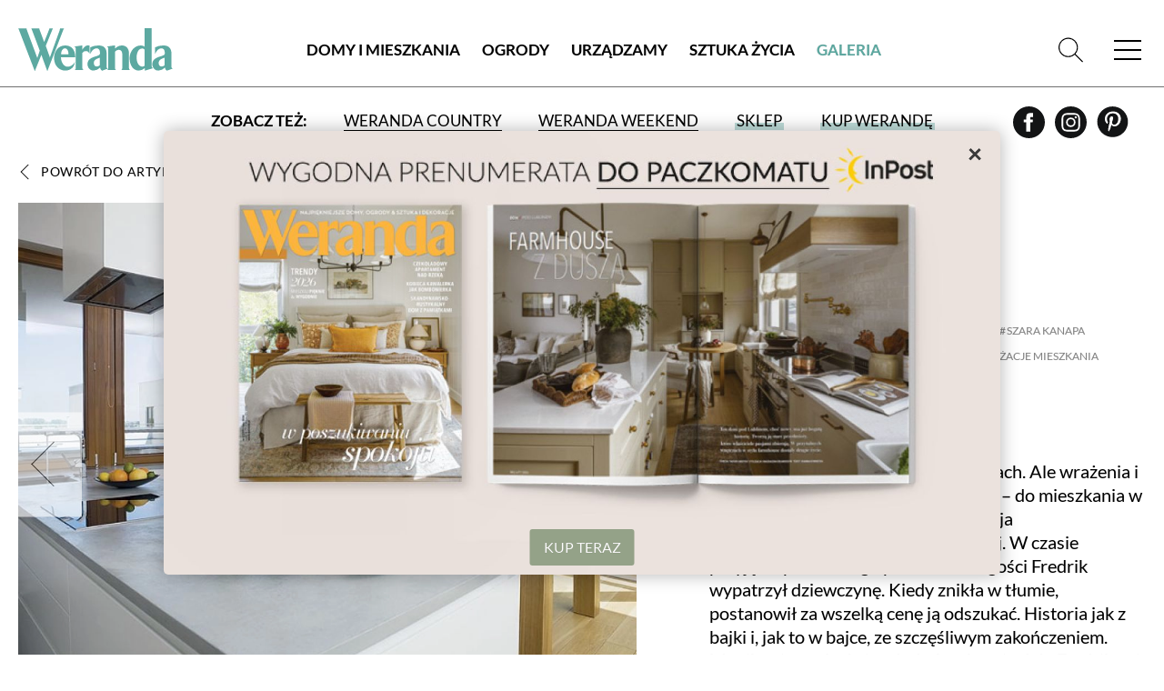

--- FILE ---
content_type: text/html; charset=utf-8
request_url: https://www.weranda.pl/galeria/mieszkanie-pelne-slonca/22561
body_size: 11395
content:
<!doctype html>
<html lang="pl">
<head>
    <meta charset="UTF-8">
    
                <title>Salon i otwarta kuchnia | Weranda.pl</title>
    <meta name="description" content="Kuchenny blat imituje beton." />
    <meta name="keywords" content="styl skandynawski, wnętrze nowoczesne, stonowane kolory, szara kanapa, taras, kuchnia otwarta na salon, aranżacje mieszkania, urządzanie mieszkania, wystrój wnętrz, projektowanie wnętrz" />
    <meta property="fb:app_id" content="144306935988702" />
    <meta property="og:type"   content="website" />
    <meta property="og:url"    content="https://www.weranda.pl/galeria/mieszkanie-pelne-slonca/22561" />
    <meta property="og:title"  content="Salon i otwarta kuchnia" />
    <meta property="og:description"  content="Kuchenny blat imituje beton." />
    <meta property="og:image"  content="https://www.weranda.pl/data/articles/kuchenny-blat-imituje-beton-mieszkanie-p-sf8Nx.jpg" />
    
    <link rel="preconnect" href="https://securepubads.g.doubleclick.net">
    <link rel="dns-prefetch" href="https://securepubads.g.doubleclick.net">
    <link rel="preload" href="https://securepubads.g.doubleclick.net/tag/js/gpt.js" as="script">

    <link rel="canonical" href="https://www.weranda.pl/galeria/mieszkanie-pelne-slonca/22561"/>

    <link rel="apple-touch-icon" sizes="57x57" href="https://www.weranda.pl/images/front/favicon/apple-icon-57x57.png">
    <link rel="apple-touch-icon" sizes="60x60" href="https://www.weranda.pl/images/front/favicon/apple-icon-60x60.png">
    <link rel="apple-touch-icon" sizes="72x72" href="https://www.weranda.pl/images/front/favicon/apple-icon-72x72.png">
    <link rel="apple-touch-icon" sizes="76x76" href="https://www.weranda.pl/images/front/favicon/apple-icon-76x76.png">
    <link rel="apple-touch-icon" sizes="114x114" href="https://www.weranda.pl/images/front/favicon/apple-icon-114x114.png">
    <link rel="apple-touch-icon" sizes="120x120" href="https://www.weranda.pl/images/front/favicon/apple-icon-120x120.png">
    <link rel="apple-touch-icon" sizes="144x144" href="https://www.weranda.pl/images/front/favicon/apple-icon-144x144.png">
    <link rel="apple-touch-icon" sizes="152x152" href="https://www.weranda.pl/images/front/favicon/apple-icon-152x152.png">
    <link rel="apple-touch-icon" sizes="180x180" href="https://www.weranda.pl/images/front/favicon/apple-icon-180x180.png">
    <link rel="icon" type="image/png" sizes="192x192"
          href="https://www.weranda.pl/images/front/favicon/android-icon-192x192.png">
    <link rel="icon" type="image/png" sizes="32x32" href="https://www.weranda.pl/images/front/favicon/favicon-32x32.png">
    <link rel="icon" type="image/png" sizes="96x96" href="https://www.weranda.pl/images/front/favicon/favicon-96x96.png">
    <link rel="icon" type="image/png" sizes="16x16" href="https://www.weranda.pl/images/front/favicon/favicon-16x16.png">
    <link rel="preload" href="https://www.weranda.pl/fonts/lato/Lato-Black.woff2" as="font" type="font/woff2" crossorigin/>
    <link rel="preload" href="https://www.weranda.pl/fonts/lato/Lato-Bold.woff2" as="font" type="font/woff2" crossorigin/>
    <link rel="preload" href="https://www.weranda.pl/fonts/lato/Lato-Italic.woff2" as="font" type="font/woff2" crossorigin/>
    <link rel="preload" href="https://www.weranda.pl/fonts/lato/Lato-Light.woff2" as="font" type="font/woff2" crossorigin/>
    <link rel="preload" href="https://www.weranda.pl/fonts/lato/Lato-Regular.woff2" as="font" type="font/woff2" crossorigin/>
    <link rel="preload" href="https://www.weranda.pl/fonts/LibreBaskerville/LibreBaskerville-Bold.woff2" as="font"
          type="font/woff2" crossorigin/>
    <link rel="preload" href="https://www.weranda.pl/fonts/LibreBaskerville/LibreBaskerville-Italic.woff2" as="font"
          type="font/woff2" crossorigin/>
    <link rel="preload" href="https://www.weranda.pl/fonts/LibreBaskerville/LibreBaskerville-Regular.woff2" as="font"
          type="font/woff2" crossorigin/>
    <meta name="msapplication-TileColor" content="#ffffff">
    <meta name="msapplication-TileImage" content="https://www.weranda.pl/images/front/favicon/ms-icon-144x144.png">
    <meta name="theme-color" content="#ffffff">

    <meta name="google-site-verification" content="MbUIWNon7w0GLrPSWr-nCz7a6cAo3pZLPCCgG1wFHrU"/>
    <meta name="csrf-token" content="dOpPrSCEE5rm6fZLi1pAzT4xeQtrffuvp5tmfQUp">
    <meta name="viewport" content="width=device-width, initial-scale=1">
    <link rel="stylesheet" href="https://www.weranda.pl/css/front/normalize.css" type="text/css">
    <link rel="stylesheet" href="https://www.weranda.pl/css/front/main.css?v=22.00" type="text/css">
    <link rel="stylesheet" href="https://www.weranda.pl/js/front/lightbox/css/fslightbox.min.css" type="text/css">
    <link rel="stylesheet" href="https://www.weranda.pl/js/front/cookieconsent@3.1.0/dist/cookieconsent.css" type="text/css">

    <link rel='manifest' href='/manifest.json'>

    <link rel="stylesheet" href="https://www.weranda.pl/js/front/lightbox/css/fslightbox.min.css">

    <script src="https://www.weranda.pl/js/front/jquery.min.js"></script>

    <script type="text/javascript">
        window.dataLayer = window.dataLayer || [];
        function gtag(){ dataLayer.push(arguments); }
        gtag('consent', 'default', {
            'ad_user_data': 'denied',
            'ad_personalization': 'denied',
            'ad_storage': 'denied',
            'analytics_storage': 'denied',
            'personalization_storage': 'denied',
            'functionality_storage' : 'granted',
            'security_storage': 'granted',
            'wait_for_update': 500,
            'ads_data_redaction': true
        });

        (function(w,d,s,l,i){w[l]=w[l]||[];w[l].push({'gtm.start':
                new Date().getTime(),event:'gtm.js'});var f=d.getElementsByTagName(s)[0],
            j=d.createElement(s),dl=l!='dataLayer'?'&l='+l:'';j.async=true;j.src=
            'https://www.googletagmanager.com/gtm.js?id='+i+dl;f.parentNode.insertBefore(j,f);
        })(window, document, 'script', 'dataLayer', 'GTM-5QLF9TN');
    </script>

    <!-- Facebook Pixel Code -->
    <script>
        !function(f,b,e,v,n,t,s)
        {if(f.fbq)return;n=f.fbq=function(){n.callMethod?
            n.callMethod.apply(n,arguments):n.queue.push(arguments)};
            if(!f._fbq)f._fbq=n;n.push=n;n.loaded=!0;n.version='2.0';
            n.queue=[];t=b.createElement(e);t.async=!0;
            t.src=v;s=b.getElementsByTagName(e)[0];
            s.parentNode.insertBefore(t,s)}(window, document,'script',
            'https://connect.facebook.net/en_US/fbevents.js');
        fbq('init', '221923555464854');
        fbq('track', 'PageView');
    </script>
    <!-- End Facebook Pixel Code -->

    
    <meta name="p:domain_verify" content="648fcfc7e04ab923d6e320d6ffcac888"/>

    <style>
    .gam-container {
        width: 100%;
        height: auto;
        display: block;
        text-align: center;
    }
</style>

<script async src="https://securepubads.g.doubleclick.net/tag/js/gpt.js" crossorigin="anonymous"></script>
<script>
    window.googletag = window.googletag || {cmd: []};

    const mobileSizesTop = [
        [300, 250],
        [336, 280],
        [250, 250],
        [300, 100],
    ]

    const mobileSizes = [
        [480, 320],
        [336, 280],
        [300, 250],
        [300, 100],
        [300, 75],
        [300, 50],
        [292, 30],
        [250, 250],
        [200, 200],
        'fluid'
    ];

    const tabletSizes = [
        [750, 300],
        [750, 200],
        [750, 100],
        [480, 320],
        [336, 280],
        [300, 600],
        [300, 250]
    ];

    const desktopSizes = [
        [1230, 300],
        [1024, 768],
        [980, 120],
        [980, 90],
        [970, 90],
        [970, 300],
        [970, 250],
        [750, 100],
        [750, 300],
        [750, 200],
        [480, 320],
        [336, 280],
        [300, 600],
        [300, 250]
    ];


    const isTablet = window.innerWidth >= 750 && window.innerWidth <= 1023;
    const isMobile = window.innerWidth < 750;
    let selectedSizes;
    if (isMobile) {
        selectedSizes = mobileSizes;
    } else if (isTablet) {
        selectedSizes = tabletSizes;
    } else {
        selectedSizes = desktopSizes;
    }

    googletag.cmd.push(function () {
        const slots = [
            { id: 'div-gpt-article_mid_1',       adunit: '/23330625328/wrnd/article_mid_1' },
            { id: 'div-gpt-article_mid_2',       adunit: '/23330625328/wrnd/article_mid_2' },
            { id: 'div-gpt-article_mid_3_mobile',adunit: '/23330625328/wrnd/article_mid_3_mobile' },
            { id: 'div-gpt-home_abovearchive',   adunit: '/23330625328/wrnd/home_abovearchive' },
            { id: 'div-gpt-home_mid_1',          adunit: '/23330625328/wrnd/home_mid_1' },
            { id: 'div-gpt-home_mid_2',          adunit: '/23330625328/wrnd/home_mid_2' },
            { id: 'div-gpt-home_mid_3',          adunit: '/23330625328/wrnd/home_mid_3' },
            { id: 'div-gpt-home_mid_4',          adunit: '/23330625328/wrnd/home_mid_4' },
            { id: 'div-gpt-ros_top',             adunit: '/23330625328/wrnd/ros_top' },
            { id: 'div-gpt-section_abovearchive',adunit: '/23330625328/wrnd/section_abovearchive' },
            { id: 'div-gpt-section_mid_1',       adunit: '/23330625328/wrnd/section_mid_1' },
            { id: 'div-gpt-gallery_item',             adunit: '/23330625328/wrnd/gallery_item' }
        ];
        slots.forEach(slot => {
            if(slot.id === 'div-gpt-ros_top' && isMobile) {
                if (document.getElementById(slot.id)) {
                    googletag.defineSlot(slot.adunit, mobileSizesTop, slot.id)
                        .addService(googletag.pubads());
                }
            } else {
                if (document.getElementById(slot.id)) {
                    googletag.defineSlot(slot.adunit, selectedSizes, slot.id)
                        .addService(googletag.pubads());
                }
            }
        });
        googletag.pubads().enableSingleRequest();
        googletag.pubads().collapseEmptyDivs();

        // Listener do zwijania banner_container gdy brak reklamy
        googletag.pubads().addEventListener('slotRenderEnded', function (event) {
            var slotElementId = event.slot.getSlotElementId();
            var slotEl = document.getElementById(slotElementId);

            if (!slotEl) return;

            // Znajdź nadrzędny div z klasą "banner_container"
            var bannerContainer = slotEl.closest('.banner_flex');

            // Jeśli nie znaleziono kontenera, użyj samego slotu
            var targetEl = bannerContainer || slotEl;

            // Brak reklamy → całkowicie ukryj kontener
            if (event.isEmpty) {
                targetEl.style.display = 'none';
            } else {
                // Reklama jest → pokaż kontener
                targetEl.style.display = 'flex';
            }
        });

        googletag.enableServices();
    });
</script>

    <meta name="google-site-verification" content="lgIXDdoRr55oYPzssVF0KmguQJ-NzrIkklJlTkr_B-g" />

    <script src="https://jsc.mgid.com/site/924500.js" async></script>
</head>
<body>
    <script type="module" src="https://www.weranda.pl/js/front/cookieconsent-config.js"></script>
<header class="menu-header wrapper">
    <div class="wrapper">
        <p class="for-readers">Weranda</p>
        <a href="https://www.weranda.pl" class="logo">
            <img src="https://www.weranda.pl/images/front/logo-green.svg" alt="Weranda" width="170" height="47">
        </a>
        <ul class="menu-list-top">
                            <li class="menu-item">
                    <a href="https://www.weranda.pl/domy-i-mieszkania" class="link">Domy i Mieszkania</a>
                </li>
                            <li class="menu-item">
                    <a href="https://www.weranda.pl/ogrody" class="link">Ogrody</a>
                </li>
                            <li class="menu-item">
                    <a href="https://www.weranda.pl/urzadzamy" class="link">Urządzamy</a>
                </li>
                            <li class="menu-item">
                    <a href="https://www.weranda.pl/sztuka-zycia" class="link">Sztuka Życia</a>
                </li>
                        <li class="menu-item active"><a href="https://www.weranda.pl/galeria" class="link">Galeria</a></li>
        </ul>
        <div class="menu-search-block">
            <form class="search-form form-item" action="https://www.weranda.pl/wyszukaj">
                <input type="text" class="has-focus" placeholder="Napisz, czego szukasz" name="search">
                <input type="submit" value="Szukaj" class="btn">
                <a href="#" class="clear-input"></a>
            </form>
            <a href="#" class="link-icon js-search-open">
                <svg>
                    <use xlink:href="https://www.weranda.pl/images/front/svg/svg-map.svg#header-search"></use>
                </svg>
            </a>
        </div>
        <a href="#" class="mobile-menu">
            <span class="open-menu"></span>
            <span href="#" class="close-menu"></span>
        </a>
        <div class="menu-list">
            <ul class="menu-list__inner">
                                    <li class="menu-item has-sub-menu">
                        <a href="https://www.weranda.pl/domy-i-mieszkania" class="link">Domy i Mieszkania</a>
                                                    <ul class="sub-menu">
                                                                    <li class="menu-item-96">
                                        <a href="https://www.weranda.pl/domy-i-mieszkania/stylowe-i-przytulne" class="link">Stylowe i przytulne</a>
                                    </li>
                                                                    <li class="menu-item-101">
                                        <a href="https://www.weranda.pl/domy-i-mieszkania/styl-skandynawski" class="link">Styl skandynawski</a>
                                    </li>
                                                                    <li class="menu-item-98">
                                        <a href="https://www.weranda.pl/domy-i-mieszkania/w-stylu-rustykalnym" class="link">Styl rustykalny</a>
                                    </li>
                                                                    <li class="menu-item-97">
                                        <a href="https://www.weranda.pl/domy-i-mieszkania/wnetrza-nowoczesne" class="link">Styl nowoczesny</a>
                                    </li>
                                                                    <li class="menu-item-95">
                                        <a href="https://www.weranda.pl/domy-i-mieszkania/rezydencje" class="link">Rezydencje</a>
                                    </li>
                                                                    <li class="menu-item-145">
                                        <a href="https://www.weranda.pl/domy-i-mieszkania/male-mieszkanie" class="link">Małe mieszkanie</a>
                                    </li>
                                                                    <li class="menu-item-146">
                                        <a href="https://www.weranda.pl/domy-i-mieszkania/wnetrza-z-instagrama" class="link">Wnętrza z instagrama</a>
                                    </li>
                                                                    <li class="menu-item-130">
                                        <a href="https://www.weranda.pl/domy-i-mieszkania/znani-i-lubiani-w-domu" class="link">Znani i lubiani w domu</a>
                                    </li>
                                                                    <li class="menu-item-100">
                                        <a href="https://www.weranda.pl/domy-i-mieszkania/atelier-artystow" class="link">Atelier artystów</a>
                                    </li>
                                                                    <li class="menu-item-152">
                                        <a href="https://www.weranda.pl/domy-i-mieszkania/architektura" class="link">Architektura</a>
                                    </li>
                                                            </ul>
                                            </li>
                                    <li class="menu-item has-sub-menu">
                        <a href="https://www.weranda.pl/ogrody" class="link">Ogrody</a>
                                                    <ul class="sub-menu">
                                                                    <li class="menu-item-102">
                                        <a href="https://www.weranda.pl/ogrody/male-i-duze" class="link">Ogrody małe i duże</a>
                                    </li>
                                                                    <li class="menu-item-149">
                                        <a href="https://www.weranda.pl/ogrody/balkon-i-taras" class="link">Balkon i taras</a>
                                    </li>
                                                                    <li class="menu-item-150">
                                        <a href="https://www.weranda.pl/ogrody/rosliny-ogrodowe" class="link">Rośliny ogrodowe</a>
                                    </li>
                                                                    <li class="menu-item-151">
                                        <a href="https://www.weranda.pl/ogrody/kwiaty-doniczkowe" class="link">Kwiaty doniczkowe</a>
                                    </li>
                                                            </ul>
                                            </li>
                                    <li class="menu-item has-sub-menu">
                        <a href="https://www.weranda.pl/urzadzamy" class="link">Urządzamy</a>
                                                    <ul class="sub-menu">
                                                                    <li class="menu-item-108">
                                        <a href="https://www.weranda.pl/urzadzamy/salon" class="link">Salon</a>
                                    </li>
                                                                    <li class="menu-item-106">
                                        <a href="https://www.weranda.pl/urzadzamy/kuchnia" class="link">Kuchnia</a>
                                    </li>
                                                                    <li class="menu-item-110">
                                        <a href="https://www.weranda.pl/urzadzamy/jadalnia" class="link">Jadalnia</a>
                                    </li>
                                                                    <li class="menu-item-107">
                                        <a href="https://www.weranda.pl/urzadzamy/lazienka" class="link">Łazienka</a>
                                    </li>
                                                                    <li class="menu-item-109">
                                        <a href="https://www.weranda.pl/urzadzamy/sypialnia" class="link">Sypialnia</a>
                                    </li>
                                                                    <li class="menu-item-141">
                                        <a href="https://www.weranda.pl/urzadzamy/pokoj-dzieciecy" class="link">Pokój dziecka</a>
                                    </li>
                                                                    <li class="menu-item-119">
                                        <a href="https://www.weranda.pl/urzadzamy/przedpokoj" class="link">Hol i przedpokój</a>
                                    </li>
                                                                    <li class="menu-item-105">
                                        <a href="https://www.weranda.pl/urzadzamy/jak-to-urzadzic" class="link">Jak to urządzić?</a>
                                    </li>
                                                                    <li class="menu-item-114">
                                        <a href="https://www.weranda.pl/urzadzamy/dekoracje" class="link">Dekoracje</a>
                                    </li>
                                                                    <li class="menu-item-112">
                                        <a href="https://www.weranda.pl/urzadzamy/aranzacje-okien" class="link">Aranżacje okien</a>
                                    </li>
                                                                    <li class="menu-item-117">
                                        <a href="https://www.weranda.pl/urzadzamy/rtv-i-agd" class="link">RTV i AGD</a>
                                    </li>
                                                                    <li class="menu-item-142">
                                        <a href="https://www.weranda.pl/urzadzamy/tkaniny-i-tapety" class="link">Tkaniny i tapety</a>
                                    </li>
                                                            </ul>
                                            </li>
                                    <li class="menu-item has-sub-menu">
                        <a href="https://www.weranda.pl/sztuka-zycia" class="link">Sztuka Życia</a>
                                                    <ul class="sub-menu">
                                                                    <li class="menu-item-121">
                                        <a href="https://www.weranda.pl/sztuka-zycia/artysci" class="link">Artyści</a>
                                    </li>
                                                                    <li class="menu-item-143">
                                        <a href="https://www.weranda.pl/sztuka-zycia/projektanci" class="link">Projektanci</a>
                                    </li>
                                                                    <li class="menu-item-123">
                                        <a href="https://www.weranda.pl/sztuka-zycia/kolekcje" class="link">Kolekcje</a>
                                    </li>
                                                                    <li class="menu-item-128">
                                        <a href="https://www.weranda.pl/sztuka-zycia/przepisy-kulinarne" class="link">Przepisy kulinarne</a>
                                    </li>
                                                                    <li class="menu-item-28">
                                        <a href="https://www.weranda.pl/sztuka-zycia/zaproszenia" class="link">Zaproszenia</a>
                                    </li>
                                                            </ul>
                                            </li>
                                <li class="menu-item has-sub-menu">
                    <a href="https://sklep.weranda.pl" class="link" target="_blank">
                        Sklep
                    </a>
                    <ul class="sub-menu">
                        <li>
                            <a href="https://sklep.weranda.pl/kategoria/do-domu" class="link" target="_blank">
                                Do domu
                            </a>
                        </li>
                        <li>
                            <a href="https://sklep.weranda.pl/kategoria/do-ogrodu" class="link" target="_blank">
                                Do ogrodu
                            </a>
                        </li>
                        <li>
                            <a href="https://sklep.weranda.pl/kategoria/ksiazki" class="link" target="_blank">
                                Książki
                            </a>
                        </li>
                        <li>
                            <a href="https://sklep.weranda.pl/kategoria/kosmetyki-naturalne" class="link" target="_blank">
                                Kosmetyki naturalne
                            </a>
                        </li>
                        <li>
                            <a href="https://sklep.weranda.pl/kategoria/pomysl-na-prezent" class="link" target="_blank">
                                Pomysł na prezent
                            </a>
                        </li>
                    </ul>
                </li>
                <li class="menu-item active">
                    <a href="https://www.weranda.pl/galeria" class="link">
                        Galeria
                    </a>
                </li>
            </ul>
            <div class="menu-list__cta-archive">
                <figure class="cta-archive-item">
                    <div class="photo-wrapper">
                                                    <img class="lazy" src="" lazy-src="https://www.weranda.pl/data/archive_graphics/tlo fb wer 02 inpost.jpg" alt="Numer 2 / 2026">
                                            </div>
                    <figcaption class="text-wrapper">
                        <a href="https://www.weranda.pl/aktualny-numer" class="btn-inverse">Zajrzyj do środka</a>
                        <div class="links">
                            <a href="https://prenumerata.tejot.com.pl/weranda/aktualny-numer" class="link" target="_blank">Aktualny numer</a>
                            <a href="https://prenumerata.tejot.com.pl/weranda/prenumerata" class="link" target="_blank">Prenumerata</a>
                        </div>
                    </figcaption>
                </figure>
            </div>
            <div class="menu-list__social">
                <span>Zapraszamy do śledzenia Werandy</span>
                <div class="row">
                    <a href="https://www.facebook.com/MagazynWeranda/" class="link-icon" target="_blank">
                        <svg>
                            <use xlink:href="https://www.weranda.pl/images/front/svg/svg-map.svg#header-fb"></use>
                        </svg>
                    </a>
                    <a href="https://www.instagram.com/weranda_magazyn/" class="link-icon" target="_blank">
                        <svg>
                            <use xlink:href="https://www.weranda.pl/images/front/svg/svg-map.svg#header-insta"></use>
                        </svg>
                    </a>
                    <a href="https://pl.pinterest.com/magazynweranda/" class="link-icon" target="_blank">
                        <svg>
                            <use xlink:href="https://www.weranda.pl/images/front/svg/svg-map.svg#header-pinterest"></use>
                        </svg>
                    </a>
                </div>
            </div>
        </div>
    </div>
    <div class="menu-header-bottom">
        <span class="menu-header-bottom-text">Zobacz też:</span>
        <ul class="menu-header-bottom-list">
            <li class="menu-header-bottom-item">
                <a href="https://www.werandacountry.pl/" target="_blank" class="link">
                    Weranda Country
                </a>
            </li>
            <li class="menu-header-bottom-item">
                <a href="https://www.werandaweekend.pl/" target="_blank" class="link">
                    Weranda Weekend
                </a>
            </li>
            <li class="menu-header-bottom-item shop">
                <a href="https://sklep.weranda.pl" class="link link-green-block" target="_blank"><span>Sklep</span></a>
            </li>
            <li class="menu-header-bottom-item has-subscription">
                <a href="https://prenumerata.tejot.com.pl/" class="link link-green-block" target="_blank"><span>Kup Werandę</span></a>

                                    <div class="subscription-tabs">
                        <h4 data-id="subscription-tabs-1">Prenumerata</h4>
                        <h4 data-id="subscription-tabs-2" class="active">Aktualny numer</h4>
                        <div id="subscription-tabs-1" class="subscription_tabs__tab">
                            <div class="menu-subscription">
                                <div class="gazetka">
                                    <a href="https://www.weranda.pl/aktualny-numer">
                                        <picture>
                                            <source srcset="https://www.weranda.pl/cache/180-223/bfe41a533e4ae75fe529cc4ccb6c5a63/ab4951305ffc3fe2e90f26ed27511803_01_wer2-2026_836px.webp" type="image/webp">
                                            <source srcset="https://www.weranda.pl/cache/180-223/bfe41a533e4ae75fe529cc4ccb6c5a63/ab4951305ffc3fe2e90f26ed27511803_01_wer2-2026_836px.jpg" type="image/jpeg">
                                            <img src="https://www.weranda.pl/cache/180-223/bfe41a533e4ae75fe529cc4ccb6c5a63/ab4951305ffc3fe2e90f26ed27511803_01_wer2-2026_836px.jpg" alt="Weranda 2/2026" loading="lazy">
                                        </picture>
                                    </a>
                                </div>

                                <div class="subscriptions">
                                    <div class="sub-wrapper">
                                        <p>Wybierz typ prenumeraty</p>
                                        <ul class="subscriptions-list">
                                            <li>
                                                <a href="https://prenumerata.tejot.com.pl/weranda/prenumerata/krok/2/printed" class="paper">
                                                    <div class="text-wrapper">
                                            <span class="edition">
                                                wersja drukowana
                                            </span>
                                                        <span class="description">
                                                prenumerata z dostawą do domu
                                            </span>
                                                    </div>
                                                    <img class="lazy" src="" lazy-src="https://www.weranda.pl/images/front/icons/thin-1210_bookmark_book_read.svg" alt="Weranda.pl">
                                                </a>
                                            </li>
                                            <li>
                                                <a href="https://prenumerata.tejot.com.pl/weranda/prenumerata/krok/2/online" class="online">
                                                    <div class="text-wrapper">
                                            <span class="edition">
                                                wersja elektroniczna
                                            </span>
                                                        <span class="description">
                                                wysyłka 2 dni przed ukazaniem się magazynu w sprzedaży
                                            </span>
                                                    </div>
                                                    <img class="lazy" src="" lazy-src="https://www.weranda.pl/images/front/icons/thin-1265_computer_mobile_desktop.svg" alt="Weranda.pl">
                                                </a>
                                            </li>
                                            <li>
                                                <a href="https://prenumerata.tejot.com.pl/weranda/pakiet/krok/2" class="duo">
                                                    <div class="text-wrapper">
                                            <span class="edition">
                                                pakiet duo
                                            </span>
                                                        <span class="description">
                                                najlepsza oferta cenowa
                                            </span>
                                                    </div>
                                                    <div class="image-wrapper">
                                                        <img class="lazy" src="" lazy-src="https://www.weranda.pl/images/front/icons/thin-1210_bookmark_book_read.svg" alt="Weranda.pl">
                                                        <span class="plus">+</span>
                                                        <img class="lazy" src="" lazy-src="https://www.weranda.pl/images/front/icons/thin-1265_computer_mobile_desktop.svg" alt="Weranda.pl">
                                                    </div>
                                                </a>
                                            </li>
                                        </ul>
                                    </div>
                                </div>
                            </div>
                        </div>
                        <div id="subscription-tabs-2" class="subscription_tabs__tab active">
                            <div class="menu-subscription">
                                <div class="gazetka">
                                                                            <a href="https://www.weranda.pl/aktualny-numer">
                                            <picture>
                                                <source srcset="https://www.weranda.pl/cache/180-223/bfe41a533e4ae75fe529cc4ccb6c5a63/ab4951305ffc3fe2e90f26ed27511803_01_wer2-2026_836px.webp" type="image/webp">
                                                <source srcset="https://www.weranda.pl/cache/180-223/bfe41a533e4ae75fe529cc4ccb6c5a63/ab4951305ffc3fe2e90f26ed27511803_01_wer2-2026_836px.jpg" type="image/jpeg">
                                                <img src="https://www.weranda.pl/cache/180-223/bfe41a533e4ae75fe529cc4ccb6c5a63/ab4951305ffc3fe2e90f26ed27511803_01_wer2-2026_836px.jpg" alt="Weranda 2/2026" loading="lazy">
                                            </picture>
                                        </a>
                                                                    </div>

                                <div class="subscriptions">
                                    <div class="sub-wrapper">
                                        <p>Wybierz typ wydania</p>
                                        <ul class="subscriptions-list">
                                            <li>
                                                <a href="https://prenumerata.tejot.com.pl/weranda/aktualny-numer/krok/2/printed" class="paper">
                                                    <div class="text-wrapper">
                                            <span class="edition">
                                                wydanie drukowane
                                            </span>
                                                        <span class="description">
                                                aktualny numer z dostawą do domu
                                            </span>
                                                    </div>
                                                    <img class="lazy" src="" lazy-src="https://www.weranda.pl/images/front/icons/thin-1210_bookmark_book_read.svg" alt="Weranda.pl">
                                                </a>
                                            </li>
                                            <li>
                                                <a href="https://prenumerata.tejot.com.pl/weranda/aktualny-numer/krok/2/online" class="online">
                                                    <div class="text-wrapper">
                                            <span class="edition">
                                                e-wydanie PDF
                                            </span>
                                                        <span class="description">
                                                przeglądaj bezpośrednio na Twoim komputerze lub urządzeniu mobilnym
                                            </span>
                                                    </div>
                                                    <img class="lazy" src="" lazy-src="https://www.weranda.pl/images/front/icons/thin-1265_computer_mobile_desktop.svg" alt="Weranda.pl">
                                                </a>
                                            </li>
                                        </ul>
                                    </div>
                                </div>
                            </div>
                        </div>
                    </div>
                            </li>
        </ul>
        <div class="row social">
            <a href="https://www.facebook.com/MagazynWeranda/" class="link-icon" target="_blank">
                <svg>
                    <use xlink:href="https://www.weranda.pl/images/front/svg/svg-map.svg#header-fb"></use>
                </svg>
            </a>
            <a href="https://www.instagram.com/weranda_magazyn/" class="link-icon" target="_blank">
                <svg>
                    <use xlink:href="https://www.weranda.pl/images/front/svg/svg-map.svg#header-insta"></use>
                </svg>
            </a>
            <a href="https://pl.pinterest.com/magazynweranda/" class="link-icon" target="_blank">
                <svg>
                    <use xlink:href="https://www.weranda.pl/images/front/svg/svg-map.svg#header-pinterest"></use>
                </svg>
            </a>
        </div>
    </div>
</header>
<div class="header-cta submenu">
    <div class="page">
        <div class="banner_flex">
            <div class="banner_container">
                <span class="banner_text">reklama</span>
                <div class="banner_content">
                    <div class="gam-container" id="div-gpt-ros_top"></div>
                </div>
            </div>
        </div>
    </div>
</div>


<main class="page-article-detal pion">
    <section class="gallery-detal-content wrapper">
        <a href="https://www.weranda.pl/domy-i-mieszkania/wnetrza-nowoczesne/mieszkanie-pelne-slonca" class="link-inverse back">Powrót do artykułu <span>Mieszkanie pełne słońca</span></a>

        <div class="block-hero">
            <div class="photo-gallery-wrapper">
                <div class="photo-wrapper image-wide">
                    <a href="https://www.weranda.pl/data/articles/kuchenny-blat-imituje-beton-mieszkanie-p-sf8Nx.jpg" data-fslightbox="img-2842243" data-title="Kuchenny blat imituje beton. Mieszkanie pełne słońca">
                        <picture>
                            <source srcset="https://www.weranda.pl/cache/840-630/bfe41a533e4ae75fe529cc4ccb6c5a63/kuchenny-blat-imituje-beton-mieszkanie-p-sf8Nx.webp" type="image/webp">
                            <source srcset="https://www.weranda.pl/cache/840-630/bfe41a533e4ae75fe529cc4ccb6c5a63/kuchenny-blat-imituje-beton-mieszkanie-p-sf8Nx.jpg" type="image/jpeg">
                            <img width="800" height="600" src="https://www.weranda.pl/cache/840-630/bfe41a533e4ae75fe529cc4ccb6c5a63/kuchenny-blat-imituje-beton-mieszkanie-p-sf8Nx.jpg" alt="Kuchenny blat imituje beton. Mieszkanie pełne słońca" loading="lazy">
                        </picture>
                    </a>
                                            <a href="https://www.weranda.pl/galeria/mieszkanie-pelne-slonca/22559" class="prev-page"></a>
                                                                <a href="https://www.weranda.pl/galeria/mieszkanie-pelne-slonca/22557" class="next-page"></a>
                    
                    <div class="image-desc">Kuchenny blat imituje beton.</div>
                </div>

                <div class="miniatures">
                    <ul>
                                            <li>
                            <a href="https://www.weranda.pl/galeria/mieszkanie-pelne-slonca/22564">
                                <picture>
                                    <source srcset="https://www.weranda.pl/cache/155-155/bfe41a533e4ae75fe529cc4ccb6c5a63/nad-jedna-z-szarych-sof-gospodyni-powies-C3pPt.webp" type="image/webp">
                                    <source srcset="https://www.weranda.pl/cache/155-155/bfe41a533e4ae75fe529cc4ccb6c5a63/nad-jedna-z-szarych-sof-gospodyni-powies-C3pPt.jpg" type="image/jpeg">
                                    <img width="152" height="152" src="https://www.weranda.pl/cache/155-155/bfe41a533e4ae75fe529cc4ccb6c5a63/nad-jedna-z-szarych-sof-gospodyni-powies-C3pPt.jpg" alt="Nad jedną z szarych sof gospodyni powiesiła plakat teatralny Espresso autorstwa Michała Książka." loading="lazy">
                                </picture>
                            </a>
                        </li>
                                            <li>
                            <a href="https://www.weranda.pl/galeria/mieszkanie-pelne-slonca/22556">
                                <picture>
                                    <source srcset="https://www.weranda.pl/cache/155-155/bfe41a533e4ae75fe529cc4ccb6c5a63/szara-kanapa-od-napa-mieszkanie-pelne-sl-eKzW6.webp" type="image/webp">
                                    <source srcset="https://www.weranda.pl/cache/155-155/bfe41a533e4ae75fe529cc4ccb6c5a63/szara-kanapa-od-napa-mieszkanie-pelne-sl-eKzW6.jpg" type="image/jpeg">
                                    <img width="152" height="152" src="https://www.weranda.pl/cache/155-155/bfe41a533e4ae75fe529cc4ccb6c5a63/szara-kanapa-od-napa-mieszkanie-pelne-sl-eKzW6.jpg" alt="Szara kanapa od NAPa. Mieszkanie pełne słońca" loading="lazy">
                                </picture>
                            </a>
                        </li>
                                            <li>
                            <a href="https://www.weranda.pl/galeria/mieszkanie-pelne-slonca/22560">
                                <picture>
                                    <source srcset="https://www.weranda.pl/cache/155-155/bfe41a533e4ae75fe529cc4ccb6c5a63/bebowy-prosty-stol-zostal-zrobiony-w-les-u5W7g.webp" type="image/webp">
                                    <source srcset="https://www.weranda.pl/cache/155-155/bfe41a533e4ae75fe529cc4ccb6c5a63/bebowy-prosty-stol-zostal-zrobiony-w-les-u5W7g.jpg" type="image/jpeg">
                                    <img width="152" height="152" src="https://www.weranda.pl/cache/155-155/bfe41a533e4ae75fe529cc4ccb6c5a63/bebowy-prosty-stol-zostal-zrobiony-w-les-u5W7g.jpg" alt="Bębowy prosty stół został zrobiony w Lesznie przez Manufakturę Drewna." loading="lazy">
                                </picture>
                            </a>
                        </li>
                                            <li>
                            <a href="https://www.weranda.pl/galeria/mieszkanie-pelne-slonca/22559">
                                <picture>
                                    <source srcset="https://www.weranda.pl/cache/155-155/bfe41a533e4ae75fe529cc4ccb6c5a63/kanapy-od-napa-mieszkanie-pelne-slonca-nzJa7.webp" type="image/webp">
                                    <source srcset="https://www.weranda.pl/cache/155-155/bfe41a533e4ae75fe529cc4ccb6c5a63/kanapy-od-napa-mieszkanie-pelne-slonca-nzJa7.jpg" type="image/jpeg">
                                    <img width="152" height="152" src="https://www.weranda.pl/cache/155-155/bfe41a533e4ae75fe529cc4ccb6c5a63/kanapy-od-napa-mieszkanie-pelne-slonca-nzJa7.jpg" alt="Kanapy od Napa. Mieszkanie pełne słońca" loading="lazy">
                                </picture>
                            </a>
                        </li>
                                            <li class="current">
                            <a href="https://www.weranda.pl/galeria/mieszkanie-pelne-slonca/22561">
                                <picture>
                                    <source srcset="https://www.weranda.pl/cache/155-155/bfe41a533e4ae75fe529cc4ccb6c5a63/kuchenny-blat-imituje-beton-mieszkanie-p-sf8Nx.webp" type="image/webp">
                                    <source srcset="https://www.weranda.pl/cache/155-155/bfe41a533e4ae75fe529cc4ccb6c5a63/kuchenny-blat-imituje-beton-mieszkanie-p-sf8Nx.jpg" type="image/jpeg">
                                    <img width="152" height="152" src="https://www.weranda.pl/cache/155-155/bfe41a533e4ae75fe529cc4ccb6c5a63/kuchenny-blat-imituje-beton-mieszkanie-p-sf8Nx.jpg" alt="Kuchenny blat imituje beton. Mieszkanie pełne słońca" loading="lazy">
                                </picture>
                            </a>
                        </li>
                                            <li>
                            <a href="https://www.weranda.pl/galeria/mieszkanie-pelne-slonca/22557">
                                <picture>
                                    <source srcset="https://www.weranda.pl/cache/155-155/bfe41a533e4ae75fe529cc4ccb6c5a63/duzo-okien-i-ogromny-taras-to-nie-jedyne-3zHRm.webp" type="image/webp">
                                    <source srcset="https://www.weranda.pl/cache/155-155/bfe41a533e4ae75fe529cc4ccb6c5a63/duzo-okien-i-ogromny-taras-to-nie-jedyne-3zHRm.jpg" type="image/jpeg">
                                    <img width="152" height="152" src="https://www.weranda.pl/cache/155-155/bfe41a533e4ae75fe529cc4ccb6c5a63/duzo-okien-i-ogromny-taras-to-nie-jedyne-3zHRm.jpg" alt="Dużo okien i ogromny taras to nie jedyne atuty mieszkania na Wilanowie." loading="lazy">
                                </picture>
                            </a>
                        </li>
                                            <li>
                            <a href="https://www.weranda.pl/galeria/mieszkanie-pelne-slonca/22562">
                                <picture>
                                    <source srcset="https://www.weranda.pl/cache/155-155/bfe41a533e4ae75fe529cc4ccb6c5a63/biezniki-i-talerze-od-coqlila-mieszkanie-Y3jum.webp" type="image/webp">
                                    <source srcset="https://www.weranda.pl/cache/155-155/bfe41a533e4ae75fe529cc4ccb6c5a63/biezniki-i-talerze-od-coqlila-mieszkanie-Y3jum.jpg" type="image/jpeg">
                                    <img width="152" height="152" src="https://www.weranda.pl/cache/155-155/bfe41a533e4ae75fe529cc4ccb6c5a63/biezniki-i-talerze-od-coqlila-mieszkanie-Y3jum.jpg" alt="Bieżniki i talerze od Coqlila. Mieszkanie pełne słońca" loading="lazy">
                                </picture>
                            </a>
                        </li>
                                            <li>
                            <a href="https://www.weranda.pl/galeria/mieszkanie-pelne-slonca/22558">
                                <picture>
                                    <source srcset="https://www.weranda.pl/cache/155-155/bfe41a533e4ae75fe529cc4ccb6c5a63/duzo-okien-i-ogromny-taras-to-nie-jedyne-wtG9o.webp" type="image/webp">
                                    <source srcset="https://www.weranda.pl/cache/155-155/bfe41a533e4ae75fe529cc4ccb6c5a63/duzo-okien-i-ogromny-taras-to-nie-jedyne-wtG9o.jpg" type="image/jpeg">
                                    <img width="152" height="152" src="https://www.weranda.pl/cache/155-155/bfe41a533e4ae75fe529cc4ccb6c5a63/duzo-okien-i-ogromny-taras-to-nie-jedyne-wtG9o.jpg" alt="Dużo okien i ogromny taras to nie jedyne atuty mieszkania na Wilanowie." loading="lazy">
                                </picture>
                            </a>
                        </li>
                                            <li>
                            <a href="https://www.weranda.pl/galeria/mieszkanie-pelne-slonca/22563">
                                <picture>
                                    <source srcset="https://www.weranda.pl/cache/155-155/bfe41a533e4ae75fe529cc4ccb6c5a63/atutem-mieszkania-sa-ogromne-okna-mieszk-a4Vos.webp" type="image/webp">
                                    <source srcset="https://www.weranda.pl/cache/155-155/bfe41a533e4ae75fe529cc4ccb6c5a63/atutem-mieszkania-sa-ogromne-okna-mieszk-a4Vos.jpg" type="image/jpeg">
                                    <img width="152" height="152" src="https://www.weranda.pl/cache/155-155/bfe41a533e4ae75fe529cc4ccb6c5a63/atutem-mieszkania-sa-ogromne-okna-mieszk-a4Vos.jpg" alt="Atutem mieszkania są ogromne okna. Mieszkanie pełne słońca" loading="lazy">
                                </picture>
                            </a>
                        </li>
                                            <li>
                            <a href="https://www.weranda.pl/galeria/mieszkanie-pelne-slonca/22565">
                                <picture>
                                    <source srcset="https://www.weranda.pl/cache/155-155/bfe41a533e4ae75fe529cc4ccb6c5a63/mieszkanie-takie-jak-szwedzi-lubia-najba-BnJED.webp" type="image/webp">
                                    <source srcset="https://www.weranda.pl/cache/155-155/bfe41a533e4ae75fe529cc4ccb6c5a63/mieszkanie-takie-jak-szwedzi-lubia-najba-BnJED.jpg" type="image/jpeg">
                                    <img width="152" height="152" src="https://www.weranda.pl/cache/155-155/bfe41a533e4ae75fe529cc4ccb6c5a63/mieszkanie-takie-jak-szwedzi-lubia-najba-BnJED.jpg" alt="Mieszkanie takie, jak Szwedzi lubia najbardziej - z wielkimi oknami i tarasem." loading="lazy">
                                </picture>
                            </a>
                        </li>
                                            <li>
                            <a href="https://www.weranda.pl/galeria/mieszkanie-pelne-slonca/22566">
                                <picture>
                                    <source srcset="https://www.weranda.pl/cache/155-155/bfe41a533e4ae75fe529cc4ccb6c5a63/duzo-okien-i-ogromny-taras-to-nie-jedyne-fyCJQ.webp" type="image/webp">
                                    <source srcset="https://www.weranda.pl/cache/155-155/bfe41a533e4ae75fe529cc4ccb6c5a63/duzo-okien-i-ogromny-taras-to-nie-jedyne-fyCJQ.jpg" type="image/jpeg">
                                    <img width="152" height="152" src="https://www.weranda.pl/cache/155-155/bfe41a533e4ae75fe529cc4ccb6c5a63/duzo-okien-i-ogromny-taras-to-nie-jedyne-fyCJQ.jpg" alt="Dużo okien i ogromny taras to nie jedyne atuty mieszkania na Wilanowie." loading="lazy">
                                </picture>
                            </a>
                        </li>
                                            <li>
                            <a href="https://www.weranda.pl/galeria/mieszkanie-pelne-slonca/22567">
                                <picture>
                                    <source srcset="https://www.weranda.pl/cache/155-155/bfe41a533e4ae75fe529cc4ccb6c5a63/duzo-okien-i-ogromny-taras-to-nie-jedyne-DQzZF.webp" type="image/webp">
                                    <source srcset="https://www.weranda.pl/cache/155-155/bfe41a533e4ae75fe529cc4ccb6c5a63/duzo-okien-i-ogromny-taras-to-nie-jedyne-DQzZF.jpg" type="image/jpeg">
                                    <img width="152" height="152" src="https://www.weranda.pl/cache/155-155/bfe41a533e4ae75fe529cc4ccb6c5a63/duzo-okien-i-ogromny-taras-to-nie-jedyne-DQzZF.jpg" alt="Dużo okien i ogromny taras to nie jedyne atuty mieszkania na Wilanowie." loading="lazy">
                                </picture>
                            </a>
                        </li>
                                            <li>
                            <a href="https://www.weranda.pl/galeria/mieszkanie-pelne-slonca/22568">
                                <picture>
                                    <source srcset="https://www.weranda.pl/cache/155-155/bfe41a533e4ae75fe529cc4ccb6c5a63/duzo-okien-i-ogromny-taras-to-nie-jedyne-BebRV.webp" type="image/webp">
                                    <source srcset="https://www.weranda.pl/cache/155-155/bfe41a533e4ae75fe529cc4ccb6c5a63/duzo-okien-i-ogromny-taras-to-nie-jedyne-BebRV.jpg" type="image/jpeg">
                                    <img width="152" height="152" src="https://www.weranda.pl/cache/155-155/bfe41a533e4ae75fe529cc4ccb6c5a63/duzo-okien-i-ogromny-taras-to-nie-jedyne-BebRV.jpg" alt="Dużo okien i ogromny taras to nie jedyne atuty mieszkania na Wilanowie." loading="lazy">
                                </picture>
                            </a>
                        </li>
                                            <li>
                            <a href="https://www.weranda.pl/galeria/mieszkanie-pelne-slonca/22569">
                                <picture>
                                    <source srcset="https://www.weranda.pl/cache/155-155/bfe41a533e4ae75fe529cc4ccb6c5a63/szafka-na-telewizor-w-sypialni-mieszkani-2pw4d.webp" type="image/webp">
                                    <source srcset="https://www.weranda.pl/cache/155-155/bfe41a533e4ae75fe529cc4ccb6c5a63/szafka-na-telewizor-w-sypialni-mieszkani-2pw4d.jpg" type="image/jpeg">
                                    <img width="152" height="152" src="https://www.weranda.pl/cache/155-155/bfe41a533e4ae75fe529cc4ccb6c5a63/szafka-na-telewizor-w-sypialni-mieszkani-2pw4d.jpg" alt="Szafka na telewizor w sypialni. Mieszkanie pełne słońca" loading="lazy">
                                </picture>
                            </a>
                        </li>
                                            <li>
                            <a href="https://www.weranda.pl/galeria/mieszkanie-pelne-slonca/22570">
                                <picture>
                                    <source srcset="https://www.weranda.pl/cache/155-155/bfe41a533e4ae75fe529cc4ccb6c5a63/obraz-nad-lozkiem-reprodukcja-joana-miro-RcLhn.webp" type="image/webp">
                                    <source srcset="https://www.weranda.pl/cache/155-155/bfe41a533e4ae75fe529cc4ccb6c5a63/obraz-nad-lozkiem-reprodukcja-joana-miro-RcLhn.jpg" type="image/jpeg">
                                    <img width="152" height="152" src="https://www.weranda.pl/cache/155-155/bfe41a533e4ae75fe529cc4ccb6c5a63/obraz-nad-lozkiem-reprodukcja-joana-miro-RcLhn.jpg" alt="Obraz nad łóżkiem - reprodukcja Joana Miro - to prezent od mamy gospodarza." loading="lazy">
                                </picture>
                            </a>
                        </li>
                                            <li>
                            <a href="https://www.weranda.pl/galeria/mieszkanie-pelne-slonca/22571">
                                <picture>
                                    <source srcset="https://www.weranda.pl/cache/155-155/bfe41a533e4ae75fe529cc4ccb6c5a63/szafki-nocne-wymyslone-przez-gospodynie--BvxTC.webp" type="image/webp">
                                    <source srcset="https://www.weranda.pl/cache/155-155/bfe41a533e4ae75fe529cc4ccb6c5a63/szafki-nocne-wymyslone-przez-gospodynie--BvxTC.jpg" type="image/jpeg">
                                    <img width="152" height="152" src="https://www.weranda.pl/cache/155-155/bfe41a533e4ae75fe529cc4ccb6c5a63/szafki-nocne-wymyslone-przez-gospodynie--BvxTC.jpg" alt="Szafki nocne, wymyslone przez gospodynię, przyjechały z Pakistanu." loading="lazy">
                                </picture>
                            </a>
                        </li>
                                            <li>
                            <a href="https://www.weranda.pl/galeria/mieszkanie-pelne-slonca/22572">
                                <picture>
                                    <source srcset="https://www.weranda.pl/cache/155-155/bfe41a533e4ae75fe529cc4ccb6c5a63/minimalistyczna-lazienka-z-imitacja-beto-Kjf9y.webp" type="image/webp">
                                    <source srcset="https://www.weranda.pl/cache/155-155/bfe41a533e4ae75fe529cc4ccb6c5a63/minimalistyczna-lazienka-z-imitacja-beto-Kjf9y.jpg" type="image/jpeg">
                                    <img width="152" height="152" src="https://www.weranda.pl/cache/155-155/bfe41a533e4ae75fe529cc4ccb6c5a63/minimalistyczna-lazienka-z-imitacja-beto-Kjf9y.jpg" alt="Minimalistyczna łazienka z imitacja betonu i kosz z Coqlila." loading="lazy">
                                </picture>
                            </a>
                        </li>
                                            <li>
                            <a href="https://www.weranda.pl/galeria/mieszkanie-pelne-slonca/22573">
                                <picture>
                                    <source srcset="https://www.weranda.pl/cache/155-155/bfe41a533e4ae75fe529cc4ccb6c5a63/minimalistyczna-lazienka-z-imitacja-beto-jSfhm.webp" type="image/webp">
                                    <source srcset="https://www.weranda.pl/cache/155-155/bfe41a533e4ae75fe529cc4ccb6c5a63/minimalistyczna-lazienka-z-imitacja-beto-jSfhm.jpg" type="image/jpeg">
                                    <img width="152" height="152" src="https://www.weranda.pl/cache/155-155/bfe41a533e4ae75fe529cc4ccb6c5a63/minimalistyczna-lazienka-z-imitacja-beto-jSfhm.jpg" alt="Minimalistyczna łazienka z imitacją betonu." loading="lazy">
                                </picture>
                            </a>
                        </li>
                                        </ul>
                </div>
            </div>

            <div class="side-wrapper">
                <div class="text-wrapper">
                    <p class="upper-text">Zdjęcie pojawia się w artykule:</p>
                    <h1 class="article-title deco midium"><a href="https://www.weranda.pl/domy-i-mieszkania/wnetrza-nowoczesne/mieszkanie-pelne-slonca" class="link-inverse">Mieszkanie pełne słońca</a></h1>
                                            <span class="category"><a href="https://www.weranda.pl/domy-i-mieszkania/wnetrza-nowoczesne" class="link-inverse">Styl nowoczesny</a></span>
                    
                    <div class="tag-block">
                                                    <ul class="tag-list">
                                                                    <li class="tag-item"><a href="https://www.weranda.pl/tag/styl-skandynawski" class="link-green-block">styl skandynawski</a></li>
                                                                    <li class="tag-item"><a href="https://www.weranda.pl/tag/stonowane-kolory" class="link-green-block">stonowane kolory</a></li>
                                                                    <li class="tag-item"><a href="https://www.weranda.pl/tag/szara-kanapa" class="link-green-block">szara kanapa</a></li>
                                                                    <li class="tag-item"><a href="https://www.weranda.pl/tag/taras" class="link-green-block">taras</a></li>
                                                                    <li class="tag-item"><a href="https://www.weranda.pl/tag/kuchnia-otwarta-na-salon" class="link-green-block">kuchnia otwarta na salon</a></li>
                                                                    <li class="tag-item"><a href="https://www.weranda.pl/tag/aranzacje-mieszkania" class="link-green-block">aranżacje mieszkania</a></li>
                                                                    <li class="tag-item"><a href="https://www.weranda.pl/tag/urzadzanie-mieszkania" class="link-green-block">urządzanie mieszkania</a></li>
                                                            </ul>
                        
                        <div class="row social">
    <a href="https://www.facebook.com/sharer/sharer.php?u=https://www.weranda.pl/galeria/mieszkanie-pelne-slonca/22561" class="link-icon" target="_blank">
        <svg>
            <use xlink:href="https://www.weranda.pl/images/front/svg/svg-map.svg#header-fb"></use>
        </svg>
    </a>
    <a href="https://www.instagram.com/weranda_magazyn/" class="link-icon" target="_blank">
        <svg>
            <use xlink:href="https://www.weranda.pl/images/front/svg/svg-map.svg#header-insta"></use>
        </svg>
    </a>
</div>                    </div>

                    <div class="article-subtitle">
                        Monika i Fredrik ciągle żyją na walizkach. Ale wrażenia i fajne pomysły zwożą w jedno miejsce – do mieszkania w Wilanowie.
	
	BARCELONA. Konferencja międzynarodowej firmy kosmetycznej. W czasie przyjęcia powitalnego pośród wielu gości Fredrik wypatrz­­ył dziewczynę. Kiedy znikła w tłumie, postanowił za wszelką cenę ją odszukać. Historia jak z bajki i, jak to w bajce, ze szczęśliwym zakończeniem. Monika się znalazła i w dodatku chętnie dała Fredrikowi numer telef
                    </div>

                    <a href="https://www.weranda.pl/domy-i-mieszkania/wnetrza-nowoczesne/mieszkanie-pelne-slonca" class="btn center">
                        Czytaj dalej
                    </a>
                </div>
            </div>
        </div>

                    <div class="gallery-short">
                <h2 class="section-title"><span>Podobne zdjęcia:</span></h2>
                <ul class="article-list grid is-loading">
                                            <li class="article-item grid-item grid-item-helper" data-aos="fade-up" data-aos-delay="500">
                            <a href="https://www.weranda.pl/galeria/zdjecie/76205" class="photo-wrapper">
                                <picture>
                                    <source srcset="https://www.weranda.pl/cache/320-426/bfe41a533e4ae75fe529cc4ccb6c5a63/jak-dobrac-dywan-do-kanay-fotela-naroznika7.webp" type="image/webp">
                                    <source srcset="https://www.weranda.pl/cache/320-426/bfe41a533e4ae75fe529cc4ccb6c5a63/jak-dobrac-dywan-do-kanay-fotela-naroznika7.jpg" type="image/jpeg">
                                    <img width="320" height="427" src="https://www.weranda.pl/cache/320-426/bfe41a533e4ae75fe529cc4ccb6c5a63/jak-dobrac-dywan-do-kanay-fotela-naroznika7.jpg" alt="okrągłe dywany" loading="lazy">
                                </picture>
                            </a>
                        </li>
                                            <li class="article-item grid-item " data-aos="fade-up" data-aos-delay="700">
                            <a href="https://www.weranda.pl/galeria/zdjecie/69872" class="photo-wrapper">
                                <picture>
                                    <source srcset="https://www.weranda.pl/cache/320-479/843dcbca393eb417152a86303c694bc7/jakie-krzesla-pasuja-do-drewnianego-stolu-9_tinify.webp" type="image/webp">
                                    <source srcset="https://www.weranda.pl/cache/320-479/843dcbca393eb417152a86303c694bc7/jakie-krzesla-pasuja-do-drewnianego-stolu-9_tinify.jpg" type="image/jpeg">
                                    <img width="320" height="479" src="https://www.weranda.pl/cache/320-479/843dcbca393eb417152a86303c694bc7/jakie-krzesla-pasuja-do-drewnianego-stolu-9_tinify.jpg" alt="" loading="lazy">
                                </picture>
                            </a>
                        </li>
                                            <li class="article-item grid-item " data-aos="fade-up" data-aos-delay="900">
                            <a href="https://www.weranda.pl/galeria/zdjecie/66672" class="photo-wrapper">
                                <picture>
                                    <source srcset="https://www.weranda.pl/cache/320-299/bfe41a533e4ae75fe529cc4ccb6c5a63/biala_sypialnia_tinify.webp" type="image/webp">
                                    <source srcset="https://www.weranda.pl/cache/320-299/bfe41a533e4ae75fe529cc4ccb6c5a63/biala_sypialnia_tinify.jpg" type="image/jpeg">
                                    <img width="320" height="299" src="https://www.weranda.pl/cache/320-299/bfe41a533e4ae75fe529cc4ccb6c5a63/biala_sypialnia_tinify.jpg" alt="biała sypialnia z szarymi dodatkami" loading="lazy">
                                </picture>
                            </a>
                        </li>
                                            <li class="article-item grid-item " data-aos="fade-up" data-aos-delay="1100">
                            <a href="https://www.weranda.pl/galeria/zdjecie/66363" class="photo-wrapper">
                                <picture>
                                    <source srcset="https://www.weranda.pl/cache/320-479/c1a259d46f9a676e772eb3be537cbba7/aranzacja-sypialni-6_tinify.webp" type="image/webp">
                                    <source srcset="https://www.weranda.pl/cache/320-479/c1a259d46f9a676e772eb3be537cbba7/aranzacja-sypialni-6_tinify.jpg" type="image/jpeg">
                                    <img width="320" height="479" src="https://www.weranda.pl/cache/320-479/c1a259d46f9a676e772eb3be537cbba7/aranzacja-sypialni-6_tinify.jpg" alt="" loading="lazy">
                                </picture>
                            </a>
                        </li>
                                            <li class="article-item grid-item " data-aos="fade-up" data-aos-delay="1300">
                            <a href="https://www.weranda.pl/galeria/zdjecie/66230" class="photo-wrapper">
                                <picture>
                                    <source srcset="https://www.weranda.pl/cache/320-479/63aa3683c4d1a8042f125325a66dbc35/najpiekniejsze-polskie-domy-2023_tinify.webp" type="image/webp">
                                    <source srcset="https://www.weranda.pl/cache/320-479/63aa3683c4d1a8042f125325a66dbc35/najpiekniejsze-polskie-domy-2023_tinify.jpg" type="image/jpeg">
                                    <img width="320" height="479" src="https://www.weranda.pl/cache/320-479/63aa3683c4d1a8042f125325a66dbc35/najpiekniejsze-polskie-domy-2023_tinify.jpg" alt="" loading="lazy">
                                </picture>
                            </a>
                        </li>
                                            <li class="article-item grid-item " data-aos="fade-up" data-aos-delay="1500">
                            <a href="https://www.weranda.pl/galeria/zdjecie/66108" class="photo-wrapper">
                                <picture>
                                    <source srcset="https://www.weranda.pl/cache/320-212/bfe41a533e4ae75fe529cc4ccb6c5a63/wnetrze-w_stylu-skandynawskim-Deer-Desig13_tinify.webp" type="image/webp">
                                    <source srcset="https://www.weranda.pl/cache/320-212/bfe41a533e4ae75fe529cc4ccb6c5a63/wnetrze-w_stylu-skandynawskim-Deer-Desig13_tinify.jpg" type="image/jpeg">
                                    <img width="320" height="212" src="https://www.weranda.pl/cache/320-212/bfe41a533e4ae75fe529cc4ccb6c5a63/wnetrze-w_stylu-skandynawskim-Deer-Desig13_tinify.jpg" alt="hygge we wnętrzach" loading="lazy">
                                </picture>
                            </a>
                        </li>
                                    </ul>
                <a href="https://www.weranda.pl/galeria" class="btn center">
                    Więcej zdjęć
                </a>
            </div>
        

                    <div class="recommended-block image-wide">
                <h2 class="section-title"><span>Polecane produkty:</span></h2>
                <div class="article-list recommended">
                    <div class="article-list__inner" data-count="">
                                                    <li class="article-item wariant-5" data-aos="fade-up" data-aos-delay="500">
                                <a href="https://sklep.weranda.pl/produkt/ceramiczny-polmisek-ryby" class="product-slot photo-wrapper" target="_blank" rel="nofollow"
                                   data-product-id="3805"
                                   data-slot-type="gallery-image"
                                   data-slot-id="22561"
                                >
                                    <picture>
                                        <source srcset="https://www.weranda.pl/cache/328-467/bfe41a533e4ae75fe529cc4ccb6c5a63/Ceramiczny_półmisek_ryby_tinify.webp" type="image/webp">
                                        <source srcset="https://www.weranda.pl/cache/328-467/bfe41a533e4ae75fe529cc4ccb6c5a63/Ceramiczny_półmisek_ryby_tinify.jpeg" type="image/jpeg">
                                        <img src="https://www.weranda.pl/cache/328-467/bfe41a533e4ae75fe529cc4ccb6c5a63/Ceramiczny_półmisek_ryby_tinify.jpeg" alt="Ceramiczny półmisek ryby" loading="lazy">
                                    </picture>
                                </a>
                                <div class="text-wrapper border">
                                    <h3 class="article-title">
                                        <a href="https://sklep.weranda.pl/produkt/ceramiczny-polmisek-ryby" class="product-slot link-inverse" target="_blank" rel="nofollow"
                                           data-product-id="3805"
                                           data-slot-type="gallery-image"
                                           data-slot-id="22561"
                                        >
                                            Ceramiczny półmisek ryby
                                        </a>
                                    </h3>
                                </div>
                            </li>
                        
                                                    <div class="article-item wariant-2" data-aos="fade-up" data-aos-delay="500">
                                <a href="https://sklep.weranda.pl/produkt/karmnik-dla-ptakow-na-kule" class="product-slot photo-wrapper" target="_blank" rel="nofollow"
                                   data-product-id="7735"
                                   data-slot-type="gallery-image"
                                   data-slot-id="22561"
                                >
                                    <picture>
                                        <source srcset="https://www.weranda.pl/cache/326-231/bfe41a533e4ae75fe529cc4ccb6c5a63/Karmnik_dla_ptaków_na_kule_tinify.webp" type="image/webp">
                                        <source srcset="https://www.weranda.pl/cache/326-231/bfe41a533e4ae75fe529cc4ccb6c5a63/Karmnik_dla_ptaków_na_kule_tinify.jpg" type="image/jpeg">
                                        <img src="https://www.weranda.pl/cache/326-231/bfe41a533e4ae75fe529cc4ccb6c5a63/Karmnik_dla_ptaków_na_kule_tinify.jpg" alt="Karmnik dla ptaków na kule" loading="lazy">
                                    </picture>
                                </a>
                                <div class="text-wrapper border">
                                    <h3 class="article-title">
                                        <a href="https://sklep.weranda.pl/produkt/karmnik-dla-ptakow-na-kule" class="product-slot link-inverse" target="_blank" rel="nofollow"
                                           data-product-id="7735"
                                           data-slot-type="gallery-image"
                                           data-slot-id="22561"
                                        >
                                            Karmnik dla ptaków na kule
                                        </a>
                                    </h3>
                                </div>
                            </div>
                                                    <div class="article-item wariant-2" data-aos="fade-up" data-aos-delay="500">
                                <a href="https://sklep.weranda.pl/produkt/dekoracja-do-domu-drewniana-sikorka" class="product-slot photo-wrapper" target="_blank" rel="nofollow"
                                   data-product-id="6788"
                                   data-slot-type="gallery-image"
                                   data-slot-id="22561"
                                >
                                    <picture>
                                        <source srcset="https://www.weranda.pl/cache/326-231/bfe41a533e4ae75fe529cc4ccb6c5a63/Dekoracja_do_domu_drewniana_sikorka_tinify.webp" type="image/webp">
                                        <source srcset="https://www.weranda.pl/cache/326-231/bfe41a533e4ae75fe529cc4ccb6c5a63/Dekoracja_do_domu_drewniana_sikorka_tinify.jpg" type="image/jpeg">
                                        <img src="https://www.weranda.pl/cache/326-231/bfe41a533e4ae75fe529cc4ccb6c5a63/Dekoracja_do_domu_drewniana_sikorka_tinify.jpg" alt="Dekoracja do domu drewniana sikorka" loading="lazy">
                                    </picture>
                                </a>
                                <div class="text-wrapper border">
                                    <h3 class="article-title">
                                        <a href="https://sklep.weranda.pl/produkt/dekoracja-do-domu-drewniana-sikorka" class="product-slot link-inverse" target="_blank" rel="nofollow"
                                           data-product-id="6788"
                                           data-slot-type="gallery-image"
                                           data-slot-id="22561"
                                        >
                                            Dekoracja do domu drewniana sikorka
                                        </a>
                                    </h3>
                                </div>
                            </div>
                                                    <div class="article-item wariant-2" data-aos="fade-up" data-aos-delay="500">
                                <a href="https://sklep.weranda.pl/produkt/filizanka-porcelowa-kwiaty-na-czarno-zlotym-tle-200-ml-komplet-2-szt" class="product-slot photo-wrapper" target="_blank" rel="nofollow"
                                   data-product-id="7390"
                                   data-slot-type="gallery-image"
                                   data-slot-id="22561"
                                >
                                    <picture>
                                        <source srcset="https://www.weranda.pl/cache/326-231/bfe41a533e4ae75fe529cc4ccb6c5a63/Filiżanka_porcelowa_kwiaty_na_czarno-złotym_tle_200_ml_komplet_2_szt._tinify.webp" type="image/webp">
                                        <source srcset="https://www.weranda.pl/cache/326-231/bfe41a533e4ae75fe529cc4ccb6c5a63/Filiżanka_porcelowa_kwiaty_na_czarno-złotym_tle_200_ml_komplet_2_szt._tinify.jpg" type="image/jpeg">
                                        <img src="https://www.weranda.pl/cache/326-231/bfe41a533e4ae75fe529cc4ccb6c5a63/Filiżanka_porcelowa_kwiaty_na_czarno-złotym_tle_200_ml_komplet_2_szt._tinify.jpg" alt="Filiżanka porcelowa kwiaty na czarno-złotym tle 200 ml komplet 2 szt." loading="lazy">
                                    </picture>
                                </a>
                                <div class="text-wrapper border">
                                    <h3 class="article-title">
                                        <a href="https://sklep.weranda.pl/produkt/filizanka-porcelowa-kwiaty-na-czarno-zlotym-tle-200-ml-komplet-2-szt" class="product-slot link-inverse" target="_blank" rel="nofollow"
                                           data-product-id="7390"
                                           data-slot-type="gallery-image"
                                           data-slot-id="22561"
                                        >
                                            Filiżanka porcelowa kwiaty na czarno-złotym tle 200 ml komplet 2 szt.
                                        </a>
                                    </h3>
                                </div>
                            </div>
                                                    <div class="article-item wariant-2" data-aos="fade-up" data-aos-delay="500">
                                <a href="https://sklep.weranda.pl/produkt/dekoracja-do-domu-recznie-robiona-drewniana-wiewiorka" class="product-slot photo-wrapper" target="_blank" rel="nofollow"
                                   data-product-id="6238"
                                   data-slot-type="gallery-image"
                                   data-slot-id="22561"
                                >
                                    <picture>
                                        <source srcset="https://www.weranda.pl/cache/326-231/bfe41a533e4ae75fe529cc4ccb6c5a63/Dekoracja_do_domu_ręcznie_robiona_drewniana_wiewiórka_tinify.webp" type="image/webp">
                                        <source srcset="https://www.weranda.pl/cache/326-231/bfe41a533e4ae75fe529cc4ccb6c5a63/Dekoracja_do_domu_ręcznie_robiona_drewniana_wiewiórka_tinify.jpg" type="image/jpeg">
                                        <img src="https://www.weranda.pl/cache/326-231/bfe41a533e4ae75fe529cc4ccb6c5a63/Dekoracja_do_domu_ręcznie_robiona_drewniana_wiewiórka_tinify.jpg" alt="Dekoracja do domu ręcznie robiona drewniana wiewiórka" loading="lazy">
                                    </picture>
                                </a>
                                <div class="text-wrapper border">
                                    <h3 class="article-title">
                                        <a href="https://sklep.weranda.pl/produkt/dekoracja-do-domu-recznie-robiona-drewniana-wiewiorka" class="product-slot link-inverse" target="_blank" rel="nofollow"
                                           data-product-id="6238"
                                           data-slot-type="gallery-image"
                                           data-slot-id="22561"
                                        >
                                            Dekoracja do domu ręcznie robiona drewniana wiewiórka
                                        </a>
                                    </h3>
                                </div>
                            </div>
                        
                                                    <li class="article-item wariant-5" data-scrollable-item="true" data-aos="fade-up" data-aos-delay="500">
                                <a href="https://sklep.weranda.pl/produkt/ceramiczna-miska-rozowa-jazzy" class="product-slot photo-wrapper" target="_blank" rel="nofollow"
                                   data-product-id="3808"
                                   data-slot-type="gallery-image"
                                   data-slot-id="22561"
                                >
                                    <picture>
                                        <source srcset="https://www.weranda.pl/cache/328-467/bfe41a533e4ae75fe529cc4ccb6c5a63/Ceramiczna_miska_różowa_Jazzy_3_tinify.webp" type="image/webp">
                                        <source srcset="https://www.weranda.pl/cache/328-467/bfe41a533e4ae75fe529cc4ccb6c5a63/Ceramiczna_miska_różowa_Jazzy_3_tinify.jpg" type="image/jpeg">
                                        <img src="https://www.weranda.pl/cache/328-467/bfe41a533e4ae75fe529cc4ccb6c5a63/Ceramiczna_miska_różowa_Jazzy_3_tinify.jpg" alt="Ceramiczna miska różowa Jazzy"loading="lazy">
                                    </picture>
                                </a>
                                <div class="text-wrapper border">
                                    <h3 class="article-title">
                                        <a href="https://sklep.weranda.pl/produkt/ceramiczna-miska-rozowa-jazzy" class="product-slot link-inverse" target="_blank" rel="nofollow"
                                           data-product-id="3808"
                                           data-slot-type="gallery-image"
                                           data-slot-id="22561"
                                        >
                                            Ceramiczna miska różowa Jazzy
                                        </a>
                                    </h3>
                                </div>
                            </li>
                                            </div>
                    <a href="#" class="prev"></a>
                    <a href="#" class="next"></a>
                </div>
            </div>
        
    </section>
</main>

<footer class="footer">
    <div class="wrapper">
        <div class="row">
            <div class="col">
                <img src="https://www.weranda.pl/images/front/logo-green.svg" class="logo" alt="Weranda" width="170" height="47">
                <ul class="footer-menu-list">
                    <li class="footer-menu-item"><a href="https://www.weranda.pl/uncategorised/o-nas" class="link-inverse">O nas</a></li>
                    <li class="footer-menu-item"><a href="https://www.weranda.pl/wybierz-archiwum" class="link-inverse">Archiwum</a></li>
                    <li class="footer-menu-item"><a href="https://www.weranda.pl/regulamin" class="link-inverse">Regulamin</a></li>
                    <li class="footer-menu-item"><a href="https://www.weranda.pl/uncategorised/polityka-prywatnosci" class="link-inverse">Polityka prywatności</a></li>
                    <li class="footer-menu-item"><a href="https://www.weranda.pl/uncategorised/polityka-cookies" class="link-inverse">Polityka cookies</a></li>
                    <li class="footer-menu-item"><a href="https://www.weranda.pl/mapa-serwisu" class="link-inverse">Mapa serwisu</a></li>
                    <li class="footer-menu-item"><a href="https://www.weranda.pl/reklama" class="link-inverse">Reklama</a></li>
                    <li class="footer-menu-item"><a href="https://www.weranda.pl/kontakt" class="link-inverse">Kontakt</a></li>
                </ul>
            </div>
                        <div class="col">
                <h2 class="footer-title">Domy i Mieszkania</h2>
                <ul class="footer-menu-list">
                                        <li class="footer-menu-item"><a href="https://www.weranda.pl/domy-i-mieszkania/stylowe-i-przytulne" class="link-inverse">Stylowe i przytulne</a></li>
                                        <li class="footer-menu-item"><a href="https://www.weranda.pl/domy-i-mieszkania/styl-skandynawski" class="link-inverse">Styl skandynawski</a></li>
                                        <li class="footer-menu-item"><a href="https://www.weranda.pl/domy-i-mieszkania/w-stylu-rustykalnym" class="link-inverse">Styl rustykalny</a></li>
                                        <li class="footer-menu-item"><a href="https://www.weranda.pl/domy-i-mieszkania/wnetrza-nowoczesne" class="link-inverse">Styl nowoczesny</a></li>
                                        <li class="footer-menu-item"><a href="https://www.weranda.pl/domy-i-mieszkania/rezydencje" class="link-inverse">Rezydencje</a></li>
                                        <li class="footer-menu-item"><a href="https://www.weranda.pl/domy-i-mieszkania/male-mieszkanie" class="link-inverse">Małe mieszkanie</a></li>
                                        <li class="footer-menu-item"><a href="https://www.weranda.pl/domy-i-mieszkania/wnetrza-z-instagrama" class="link-inverse">Wnętrza z instagrama</a></li>
                                        <li class="footer-menu-item"><a href="https://www.weranda.pl/domy-i-mieszkania/znani-i-lubiani-w-domu" class="link-inverse">Znani i lubiani w domu</a></li>
                                        <li class="footer-menu-item"><a href="https://www.weranda.pl/domy-i-mieszkania/atelier-artystow" class="link-inverse">Atelier artystów</a></li>
                                        <li class="footer-menu-item"><a href="https://www.weranda.pl/domy-i-mieszkania/architektura" class="link-inverse">Architektura</a></li>
                                    </ul>
            </div>
                        <div class="col">
                <h2 class="footer-title">Ogrody</h2>
                <ul class="footer-menu-list">
                                        <li class="footer-menu-item"><a href="https://www.weranda.pl/ogrody/male-i-duze" class="link-inverse">Ogrody małe i duże</a></li>
                                        <li class="footer-menu-item"><a href="https://www.weranda.pl/ogrody/balkon-i-taras" class="link-inverse">Balkon i taras</a></li>
                                        <li class="footer-menu-item"><a href="https://www.weranda.pl/ogrody/rosliny-ogrodowe" class="link-inverse">Rośliny ogrodowe</a></li>
                                        <li class="footer-menu-item"><a href="https://www.weranda.pl/ogrody/kwiaty-doniczkowe" class="link-inverse">Kwiaty doniczkowe</a></li>
                                    </ul>
            </div>
                        <div class="col">
                <h2 class="footer-title">Urządzamy</h2>
                <ul class="footer-menu-list">
                                        <li class="footer-menu-item"><a href="https://www.weranda.pl/urzadzamy/salon" class="link-inverse">Salon</a></li>
                                        <li class="footer-menu-item"><a href="https://www.weranda.pl/urzadzamy/kuchnia" class="link-inverse">Kuchnia</a></li>
                                        <li class="footer-menu-item"><a href="https://www.weranda.pl/urzadzamy/jadalnia" class="link-inverse">Jadalnia</a></li>
                                        <li class="footer-menu-item"><a href="https://www.weranda.pl/urzadzamy/lazienka" class="link-inverse">Łazienka</a></li>
                                        <li class="footer-menu-item"><a href="https://www.weranda.pl/urzadzamy/sypialnia" class="link-inverse">Sypialnia</a></li>
                                        <li class="footer-menu-item"><a href="https://www.weranda.pl/urzadzamy/pokoj-dzieciecy" class="link-inverse">Pokój dziecka</a></li>
                                        <li class="footer-menu-item"><a href="https://www.weranda.pl/urzadzamy/przedpokoj" class="link-inverse">Hol i przedpokój</a></li>
                                        <li class="footer-menu-item"><a href="https://www.weranda.pl/urzadzamy/jak-to-urzadzic" class="link-inverse">Jak to urządzić?</a></li>
                                        <li class="footer-menu-item"><a href="https://www.weranda.pl/urzadzamy/dekoracje" class="link-inverse">Dekoracje</a></li>
                                        <li class="footer-menu-item"><a href="https://www.weranda.pl/urzadzamy/aranzacje-okien" class="link-inverse">Aranżacje okien</a></li>
                                        <li class="footer-menu-item"><a href="https://www.weranda.pl/urzadzamy/rtv-i-agd" class="link-inverse">RTV i AGD</a></li>
                                        <li class="footer-menu-item"><a href="https://www.weranda.pl/urzadzamy/tkaniny-i-tapety" class="link-inverse">Tkaniny i tapety</a></li>
                                    </ul>
            </div>
                        <div class="col">
                <h2 class="footer-title">Sztuka Życia</h2>
                <ul class="footer-menu-list">
                                        <li class="footer-menu-item"><a href="https://www.weranda.pl/sztuka-zycia/artysci" class="link-inverse">Artyści</a></li>
                                        <li class="footer-menu-item"><a href="https://www.weranda.pl/sztuka-zycia/projektanci" class="link-inverse">Projektanci</a></li>
                                        <li class="footer-menu-item"><a href="https://www.weranda.pl/sztuka-zycia/kolekcje" class="link-inverse">Kolekcje</a></li>
                                        <li class="footer-menu-item"><a href="https://www.weranda.pl/sztuka-zycia/przepisy-kulinarne" class="link-inverse">Przepisy kulinarne</a></li>
                                        <li class="footer-menu-item"><a href="https://www.weranda.pl/sztuka-zycia/zaproszenia" class="link-inverse">Zaproszenia</a></li>
                                    </ul>
            </div>
                        <div class="col">
                <ul class="footer-menu-list">
                    <li class="footer-menu-item"><h2 class="footer-title"><a href="https://www.weranda.pl/zakupy" class="link-inverse">Zakupy</a></h2></li>
                    <li class="footer-menu-item"><h2 class="footer-title"><a href="https://www.weranda.pl/galeria" class="link-inverse">Galeria</a></h2></li>
                    <li class="footer-menu-item"><h2 class="footer-title"><a href="https://prenumerata.tejot.com.pl/" class="link-inverse" target="_blank">Prenumerata</a></h2></li>
                    <li class="footer-menu-item"><h2 class="footer-title"><a href="https://www.weranda.pl/wybierz-archiwum" class="link-inverse">Wydania archiwalne</a></h2></li>
                </ul>
            </div>
        </div>

        <div class="row">
            <p class="copy">Copyright © 2018 Weranda | Wydawnictwo Te-Jot Teresa Jaskierny-Kowalkowska Sp.k.</p>
            <div class="icon-block">
                <a href="https://www.instagram.com/weranda_magazyn/" class="link-icon" target="_blank">
                    <svg>
                        <use xlink:href="https://www.weranda.pl/images/front/svg/svg-map.svg#footer-insta"></use>
                    </svg>
                </a>
                <a href="https://www.facebook.com/MagazynWeranda/" class="link-icon" target="_blank">
                    <svg>
                        <use xlink:href="https://www.weranda.pl/images/front/svg/svg-map.svg#footer-fb"></use>
                    </svg>
                </a>
                <a href="https://pl.pinterest.com/magazynweranda/" class="link-icon" target="_blank">
                    <svg>
                        <use xlink:href="https://www.weranda.pl/images/front/svg/svg-map.svg#footer-pinterest"></use>
                    </svg>
                </a>
                <a href="https://prenumerata.tejot.com.pl/" class="link-icon book" target="_blank">
                    <svg>
                        <use xlink:href="https://www.weranda.pl/images/front/svg/svg-map.svg#footer-prenumerata"></use>
                    </svg>
                </a>
                <a href="#" class="link-icon js-search-open">
                    <svg>
                        <use xlink:href="https://www.weranda.pl/images/front/svg/svg-map.svg#footer-search"></use>
                    </svg>
                </a>
            </div>
        </div>
    </div>
</footer>

<script src="https://www.weranda.pl/js/front/masonry.pkgd.min.js"></script>
<script src="https://www.weranda.pl/js/front/hammer.min.js"></script>
<script src="https://www.weranda.pl/js/front/main.js?v=22.00"></script>
<script src="https://www.weranda.pl/js/front/lightbox/js/fslightbox.min.js"></script>
<script src="https://www.weranda.pl/js/front/svg4everybody.min.js"></script>
<script>svg4everybody();</script>
<script src="https://www.weranda.pl/js/front/aos.min.js"></script>
<script>
    AOS.init({
        offset: 200,
        delay: 500,
        duration: 800,
        once: true
    });
</script>

    <script>
        const banners = [
            {
                imgD: "https://stage.weranda.pl/images/front/banners/christmas-world1230x300.jpg",
                imgM: "https://stage.weranda.pl/images/front/banners/christmas-world300x250.jpg",
                url: "https://christmasworld.messefrankfurt.com/frankfurt/en.html?wt_mc=Display-Banner.weranda.mf-exh.christmasworld.pl.ca.aw.msg_allgemein_1230x300_10-2025"
            },
            {
                imgD: "https://stage.weranda.pl/images/front/banners/cad_projekt_weranda_1230x300.png",
                imgM: "https://stage.weranda.pl/images/front/banners/cad_projekt_weranda_300x250.png",
                url: "https://sklep.cadprojekt.com.pl/wersja-probna-28-dni-cad-decor-pro-4-x.html"
            }
        ];

        const chosenBanner = banners[Math.floor(Math.random() * banners.length)];

        if(document.getElementById("banner-rotator") != undefined){
            document.getElementById("banner-rotator").innerHTML = `
    <a href="${chosenBanner.url}" target="_blank" rel="noopener">
        <img class="d" src="${chosenBanner.imgD}" alt="Reklama" style="max-width:100%; height:auto; border:0;" />
        <img class="m" src="${chosenBanner.imgM}" alt="Reklama" style="max-width:100%; height:auto; border:0;" />
    </a>
  `;
        }
    </script>

<script src="https://www.weranda.pl/js/front/lightbox/js/fslightbox.min.js"></script>
<script>
    window.googletag = window.googletag || {cmd: []};
    googletag.cmd.push(function() {
            googletag.display('div-gpt-ros_top');
    });
</script>
</body>
</html>


--- FILE ---
content_type: text/html; charset=utf-8
request_url: https://www.google.com/recaptcha/api2/aframe
body_size: 267
content:
<!DOCTYPE HTML><html><head><meta http-equiv="content-type" content="text/html; charset=UTF-8"></head><body><script nonce="2ZrAPKzeWNeuDKlZgNrRwg">/** Anti-fraud and anti-abuse applications only. See google.com/recaptcha */ try{var clients={'sodar':'https://pagead2.googlesyndication.com/pagead/sodar?'};window.addEventListener("message",function(a){try{if(a.source===window.parent){var b=JSON.parse(a.data);var c=clients[b['id']];if(c){var d=document.createElement('img');d.src=c+b['params']+'&rc='+(localStorage.getItem("rc::a")?sessionStorage.getItem("rc::b"):"");window.document.body.appendChild(d);sessionStorage.setItem("rc::e",parseInt(sessionStorage.getItem("rc::e")||0)+1);localStorage.setItem("rc::h",'1769101228821');}}}catch(b){}});window.parent.postMessage("_grecaptcha_ready", "*");}catch(b){}</script></body></html>